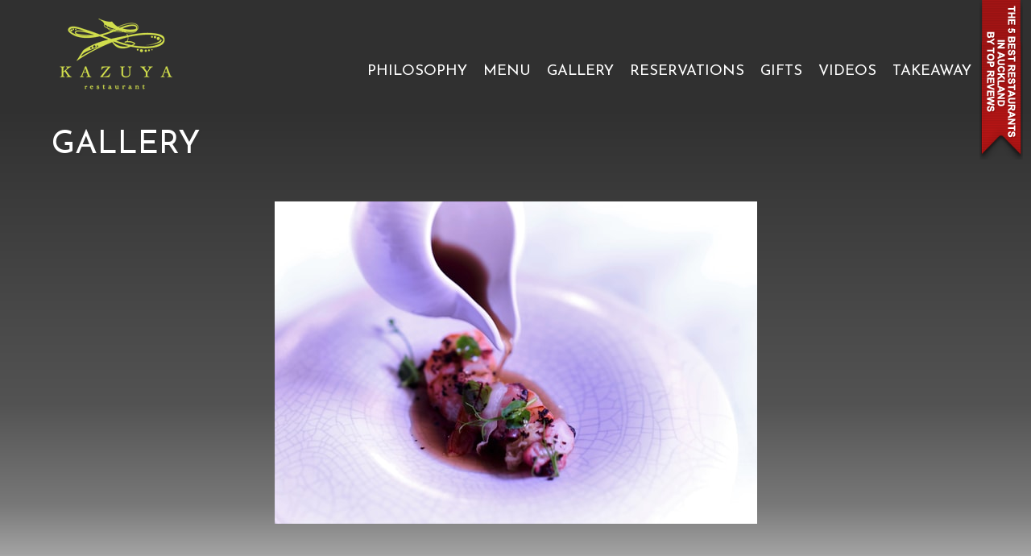

--- FILE ---
content_type: text/html
request_url: https://kazuya.co.nz/gallery/
body_size: 2524
content:
<!DOCTYPE HTML>
<html lang="en">
<!--[if lt IE 7 ]><html class="ie ie6" lang="en"><![endif]-->
<!--[if IE 7 ]><html class="ie ie7" lang="en"><![endif]-->
<!--[if IE 8 ]><html class="ie ie8" lang="en"><![endif]-->
<!--[if (gte IE 9)|!(IE)]><!--><html lang="en"><!--<![endif]-->
<head prefix="og: https://ogp.me/ns# fb: https://ogp.me/ns/fb# article: https://ogp.me/ns/article#">
<meta charset="UTF-8">
<title>Gallery | Kazuya Restaurant</title>

<!-- SEO -->
<meta name="description" content="We provide a unique fine dining experience, which combines quality ingredients with culinary excellence and exemplary service in a discreet contemporary setting.">
<meta name="keywords" content="Kazuya, Auckland, New Zealand, Cuisine, Fine dinning, Restaurant, Dinner, Wine, Luxury, Birthday, Anniversary">
<meta name="robots" content="index,follow">

<!-- OGP -->
<meta property="og:type" content="website">
<meta property="og:url" content="https://kazuya.co.nz/">
<meta property="og:title" content="Gallery | Kazuya Restaurant">
<meta property="og:image" content="../common/img/ico/logo.jpg">
<meta property="og:description" content="We provide a unique fine dining experience, which combines quality ingredients with culinary excellence and exemplary service in a discreet contemporary setting.">
<meta property="og:site_name" content="Kazuya Restaurant">
<meta property="og:email" content="info@kazuya.co.nz">
<meta property="og:phone_number" content="09 377 8537">

<!-- Favocon/Apple Touch Icon -->
<link rel="shortcut icon" href="../common/img/logo/favicon.ico">
<link rel="apple-touch-icon" href="../common/img/logo/ogp_logo.jpg">

<!-- CSS(Common) -->
<link rel="stylesheet" href="../common/css/default.css">
<link rel="stylesheet" href="../common/css/common.css">

<!-- CSS(Pages) -->
<link rel="stylesheet" href="../common/css/section.css">

<!-- Javascript(Common) -->
<!--[if lt IE 9]><script src="../common/js/respond.min.js" charset="UTF-8"></script><![endif]-->
<!--[if lt IE 9]><script src="../common/js/PIE_IE678.js" charset="UTF-8"></script><![endif]-->
<script src="https://ajax.googleapis.com/ajax/libs/jquery/1.11.0/jquery.js"></script>
<script src="../common/js/modernizr-2.6.2.min.js" charset="UTF-8"></script>
<script src="../common/js/common.js" charset="UTF-8"></script>

<!-- Javascript(flexslider) -->
<link rel="stylesheet" href="../common/css/flexslider.css">
<script src="../common/js/jquery.flexslider.js"></script>
<script type="text/javascript" charset="utf-8">
// Can also be used with $(document).ready()
$(window).load(function() {
  $('.flexslider').flexslider({
    animation: "slide",
    <!--controlNav: "thumbnails"-->
    controlNav:false
  });
});
</script>

<!-- Google -->
<script src="../common/js/ga.js"></script>

<!-- Font -->
<link href='https://fonts.googleapis.com/css?family=Josefin+Sans:300,400' rel='stylesheet' type='text/css'>
<link rel="stylesheet" href="../common/css/font-awesome.min.css">

<meta name="viewport" content="width=device-width, initial-scale=1.0">
<meta http-equiv="X-UA-Compatible" content="IE=Edge, chrome=1">
<meta name="SKYPE_TOOLBAR" content="SKYPE_TOOLBAR_PARSER_COMPATIBLE">

</head>

<body>
<div id="page"><div id="gallery"><!-- #BeginLibraryItem "/Library/header.lbi" --><!-- ヘッダー -->
<header id="header">
<div class="wrapper">
	<div class="hd_logo">
		<h1><a href="../index.html"><img src="../common/img/logo/header_logo.png" width="160" height="130" alt="KAZUYA restaurant" class="alf"></a></h1>
	</div>

	<input type="checkbox" class="check" id="checked">
    	<label class="menu-btn" for="checked">
        	<span class="bar top"></span>
	        <span class="bar middle"></span>
    	    <span class="bar bottom"></span>
        	<span class="menu-btn__text">MENU</span>
	    </label>
    	<label class="close-menu" for="checked"></label>
	    <nav id="globalNavi" class="drawer-menu">
    	    <ul class="nav-category">
				<li><a href="../philosophy">PHILOSOPHY</a></li>
				<li><a href="../menu.html">MENU</a></li>
				<li><a href="../gallery">GALLERY</a></li>
				<li><a href="../reservations">RESERVATIONS</a></li>
				<li><a href="../gifts">GIFTS</a></li>
        <li><a href="../videos">VIDEOS</a></li>
        <li><a href="../takeaway">TAKEAWAY</a></li>
	        </ul>
    	</nav>

</div>
<a href="https://www.topreviews.co.nz/best-restaurants-auckland/#1_Kazuya_Restaurant" class="sp_dspNon best_restaurant"><img src="../common/img/ribbon01.png" alt="topreviews"></a>

</header><!-- / #header --><!-- #EndLibraryItem --><!-- コンテンツ -->  
<div id="contents">
	<div class="wrapper">
		<h2 id="pageTtl">GALLERY</h2>
		<section>

			<!--<div class="flexslider" id="pc">
				<ul class="slides">
					<li data-thumb="../img/gallery/img_gal01t.jpg">
						<img src="../img/gallery/img_gal01.jpg">
					</li>
					<li data-thumb="../img/gallery/img_gal02t.jpg">
						<img src="../img/gallery/img_gal02.jpg">
					</li>
					<li data-thumb="../img/gallery/img_gal03t.jpg">
						<img src="../img/gallery/img_gal03.jpg">
					</li>
					<li data-thumb="../img/gallery/img_gal04t.jpg">
						<img src="../img/gallery/img_gal04.jpg">
					</li>
					<li data-thumb="../img/gallery/img_gal05t.jpg">
						<img src="../img/gallery/img_gal05.jpg">
					</li>
					<li data-thumb="../img/gallery/img_gal06t.jpg">
						<img src="../img/gallery/img_gal06.jpg">
					</li>
					<li data-thumb="../img/gallery/img_gal07t.jpg">
						<img src="../img/gallery/img_gal07.jpg">
					</li>
					<li data-thumb="../img/gallery/img_gal08t.jpg">
						<img src="../img/gallery/img_gal08.jpg">
					</li>
					<li data-thumb="../img/gallery/img_gal09t.jpg">
						<img src="../img/gallery/img_gal09.jpg">
					</li>
					<li data-thumb="../img/gallery/img_gal10t.jpg">
						<img src="../img/gallery/img_gal10.jpg">
					</li>
					<li data-thumb="../img/gallery/img_gal11t.jpg">
						<img src="../img/gallery/img_gal11.jpg">
					</li>
					<li data-thumb="../img/gallery/img_gal12t.jpg">
						<img src="../img/gallery/img_gal12.jpg">
					</li>
					<li data-thumb="../img/gallery/img_gal13t.jpg">
						<img src="../img/gallery/img_gal13.jpg">
					</li>
					<li data-thumb="../img/gallery/img_gal14t.jpg">
						<img src="../img/gallery/img_gal14.jpg">
					</li>
					<li data-thumb="../img/gallery/img_gal15t.jpg">
						<img src="../img/gallery/img_gal15.jpg">
					</li>
					<li data-thumb="../img/gallery/img_gal16t.jpg">
						<img src="../img/gallery/img_gal16.jpg">
					</li>
				</ul>
			</div>-->

			<div class="flexslider">
				<ul class="slides">
					<li>
						<img src="../img/gallery/img_gal18.jpg">
					</li>
					<li>
						<img src="../img/gallery/img_gal19.jpg">
					</li>
					<li>
						<img src="../img/gallery/img_gal20.jpg">
					</li>
					<li>
						<img src="../img/gallery/img_gal21.jpg">
					</li>
					<li>
						<img src="../img/gallery/img_gal01.jpg">
					</li>
					<li>
						<img src="../img/gallery/img_gal02.jpg">
					</li>
					<li>
						<img src="../img/gallery/img_gal03.jpg">
					</li>
					<li>
						<img src="../img/gallery/img_gal04.jpg">
					</li>
					<li>
						<img src="../img/gallery/img_gal05.jpg">
					</li>
					<li>
						<img src="../img/gallery/img_gal07.jpg">
					</li>
					<li>
						<img src="../img/gallery/img_gal08.jpg">
					</li>
					<li>
						<img src="../img/gallery/img_gal09.jpg">
					</li>
					<li>
						<img src="../img/gallery/img_gal10.jpg">
					</li>
					<li>
						<img src="../img/gallery/img_gal11.jpg">
					</li>
					<li>
						<img src="../img/gallery/img_gal12.jpg">
					</li>
					<li>
						<img src="../img/gallery/img_gal13.jpg">
					</li>
					<li>
						<img src="../img/gallery/img_gal14.jpg">
					</li>
					<li>
						<img src="../img/gallery/img_gal15.jpg">
					</li>
					<li>
						<img src="../img/gallery/img_gal16.jpg">
					</li>
				</ul>
			</div>
	
		</section>

	</div><!-- / .wrapper -->
</div><!-- / #contents --><!-- #BeginLibraryItem "/Library/footer.lbi" --><!-- フッター -->
<footer id="footer">
	<nav class="wrapper">
		<p class="mb02">Featured as 'top Auckland attractions' by Cruise Sale Finder - <a href="https://www.cruisesalefinder.co.nz/events" target="_blank"><b>Cruise Deals</b></a><br>
    <a href="https://www.topreviews.co.nz/best-restaurants-auckland/#1_Kazuya_Restaurant" target="_blank" class="pc_dspNon">The 5 Best Restaurants in Auckland by TOP REVEWS</a></p>
		<p class="copyright">Copyright &copy; 2015 KAZUYA Restaurant All rights reserved.<br>
		Site design by <a href="https://www.globalnetnz.com/webdesign/" target="_blank">Global Net New Zealand Ltd</a>.</p>	
		<div class="ft_info">
			<p>Follow us on</p>
			<ul>
				<li class="f_tw"><a href="https://twitter.com/Kazuyarest" target="_blank"><span>twitter</span></a></li>
				<li class="f_fb"><a href="https://www.facebook.com/pages/Kazuya-restaurant/215927778450907" target="_blank"><span>facebook</span></a></li>
				<li class="f_yt"><a href="https://www.youtube.com/channel/UCzUCxQLx1CBbu5iRy0p3R_g/featured" target="_blank"><span>You Tube</span></a></li>
				<li class="f_in"><a href="https://instagram.com/kazuya_restaurant" target="_blank"><span>instagram</span></a></li>
				<li class="f_zo"><a href="https://zoolzool.co.nz/" target="_blank"><span>zoolzool</span></a></li>
			</ul>
		</div>
	</nav>
</footer><!-- / #footer --><!-- #EndLibraryItem --></div></div><!-- / #page#gallery -->
</body>
</html>

--- FILE ---
content_type: text/css
request_url: https://kazuya.co.nz/common/css/common.css
body_size: 5210
content:
@charset "utf-8";
/* ===================================================================
CSS information

 File Name  : module.css
 Style Info : 共通要素の基本設定

11px = 85%		12px = 93%		13px = 100%		14px = 108%
15px = 116%		16px = 123.1%	17px = 131%		18px = 138.5%
19px = 146.5%	20px = 153.9%	21px = 161.6%	22px = 167%
23px = 174%		24px = 182%		25px = 189%		26px = 197%
=================================================================== */

/*----------------------------------------------------------------
	共通
----------------------------------------------------------------*/
html {
	overflow-y: scroll;
}
body {
	color: #000;
	background: none;
	font-family:Helvetica;
	/font-family: Helvetica;
}
/* for IE6, 7 */
input, textarea {
 /font-family: Helvetica;
}
h1, h2, h3, h4, h5, h6, dt {
	font-weight: normal;
	font-family: 'Josefin Sans', sans-serif;
	line-height:130%;
}
textarea {
	resize: vertical;
}
em {
	color: #BAC093;
	font-weight: bold;
	font-style: normal;
}
textarea {
	resize: vertical;
}
address {
	font-style: normal;
}
a, a:link {
	outline:none;
	color: #BAC093;
	text-decoration: underline;
}
a:visited {
	text-decoration:  underline;
	color:#949B5B;
}
a:hover {
	text-decoration: none;
	color:#d1de4c;
}
iframe{
	display:block;
}
from{
	margin:0;
	padding:0;
}
li {
	display: list-item;
	vertical-align:middle;
	padding:0;
	margin:0;
}
img {
	line-height:1;
	font-size:0;
	vertical-align:top;
	/height:auto;
	transition: all 0.3s ease-in-out 0s;
}

ul,ol,li,p{
	zoom:normal;

}

/* form要素
----------------------------------------------------------- */
input, textarea {
	padding:5px 7px;
	border-radius:2px;
	margin:0;
	border:none;
	background-color:#fff;
	border: 1px solid #A7A6AA;
}
.jInput {
	border: 1px solid #A7A6AA;
}
.jFocus {
	outline: medium none !important;
	background-color: #fff !important;
	border-color: #6ddeff !important;
}
.jFocus {
	box-shadow: 0 0 3px rgba(82, 168, 236, 0.5);
	-webkit-box-shadow: 0 0 3px rgba(82, 168, 236, 0.5);
	-moz-box-shadow: 0 0 3px rgba(82, 168, 236, 0.5);
	-ms-box-shadow: 0 0 3px rgba(82, 168, 236, 0.5);
	-o-box-shadow: 0 0 3px rgba(82, 168, 236, 0.5);
	border-color: rgba(82, 168, 236, 0.75) !important;
}
input[type="radio"], input[type="checkbox"] {
	margin-right:5px;
	vertical-align:baseline;
	border-style:none;
	border:none!important;
}
label {
	margin-right:15px;
}

/* page要素
----------------------------------------------------------- */
#page {
	width:100%;
	font-size: 108%;
	line-height: 1.8;
	text-align: left;
	/*overflow:hidden;*/
	word-break: normal;
	word-wrap: break-word;
	background:#303030;
}
.wrapper{
	width:90%;
	margin:0 auto;
}


/* header要素
----------------------------------------------------------- */
a.best_restaurant{
	position:absolute;
	top:0; right:10px;
	margin-top:-5px;
}
a.best_restaurant:hover{
	margin-top:-1px;
}

#header{
	background:#303030;
	color:#FFF;
	height:130px;
}
#header:after{
	clear:both;
}
#header .hd_logo{
	float:left;
	width:160px;
}
#globalNavi{
	float:right;
	font-family: 'Josefin Sans', sans-serif;
	padding:62px 0 0 0;
}

#globalNavi .nav-category {
	overflow: hidden;
	display: block;
}
#globalNavi .nav-category li {
	float: left;
	display: block;
	list-style: none;
	margin:10px;
	font-size:131%;
}
#globalNavi .nav-category li a {
	display: block;
	overflow: hidden;
	text-decoration:none;
	color:#FFF;
}
#globalNavi .nav-category li a:hover{
	color:#d1de4c;
}
/* checkbox */
.check, .menu-btn__text {
    display: none;
}

/* footer要素
----------------------------------------------------------- */
#footer{
	background: #FFF;
	color:#777;
	clear:both;
}
#footer a {
	color:#777;
	text-decoration:underline;
}
#footer a:hover {
	color:#333;
	text-decoration:none;
}
#footer .copyright { 
	float:left;
	font-size: 93%;
	padding:0.4em 0 2em 0;
	line-height:120%;
}
#footer .ft_info{
	float:right;
}
#footer .ft_info p{
    display: inline;
}
#footer .ft_info ul{
	float:right;
    display: inline; 
}
#footer .ft_info ul:after{
    content: ""; 
    display: block; 
    clear: both;
}
#footer .ft_info ul li{
	float:left;
	margin:0 0 0 10px;
	width:36px;
	height:36px;
	display:block;
}
#footer .ft_info li.f_txt{
	width:auto;
	padding:0.4em 0 0 0;
	background:none;
}
#footer .ft_info li a span{
	display:none;
}
#footer .ft_info ul li a{
	display: block;
	overflow: hidden;
	width: 100%;
	height: 100%;
}
.f_tw a{
	background:url(../img/btn/btn_footer.png) 0 0;
}
.f_tw a:hover{
	background-position: 0 -36px;
}
.f_zo a{
	background:url(../img/btn/btn_footer.png) 36px 0;
}
.f_zo a:hover{
	background-position: 36px -36px;
}
.f_in a{
	background:url(../img/btn/btn_footer.png) 72px 0;
}
.f_in a:hover{
	background-position: 72px -36px;
}
.f_yt a{
	background:url(../img/btn/btn_footer.png) 108px 0;
}
.f_yt a:hover{
	background-position: 108px -36px;
}
.f_fb a{
	background:url(../img/btn/btn_footer.png) 144px 0;
}
.f_fb a:hover{
	background-position: 144px -36px;
}


/* contents要素
----------------------------------------------------------- */
#contents {
	clear:both;
	width: 100%;
	_zoom: 1;
	background: -webkit-gradient(linear, left top, left bottom, from(#303030),color-stop(0.6, #535353),color-stop(0.8, #787878),color-stop(0.9, #A3A3A3), to(#FFF));
	background: -webkit-linear-gradient(top, #303030 0%, #535353 60%, #787878 80%, #A3A3A3 90%, #FFF);
	background: -moz-linear-gradient(top, #303030 0%, #535353 60%, #787878 80%, #A3A3A3 90%, #FFF 100%);
	background: -o-linear-gradient(top, #303030 0%, #535353 60%, #787878 80%, #A3A3A3 90%, #FFF 100%);
	background: -ms-linear-gradient(top, #303030 0%, #535353 60%, #787878 80%, #A3A3A3 90%, #FFF 100%);
	background: linear-gradient(top, #303030 0%, #535353 60%, #787878 80%, #A3A3A3 90%, #FFF 100%);
	color:#FFF;
	text-shadow: 1px 1px 2px #333;
	padding:0 0 100px 0;
}
#contents .wrapper:after{
    content: ""; 
    display: block; 
    clear: both;
}
#randomBg{
	width:100%;
	background:no-repeat top right;
	padding:0 0 30px 0;
}


/*#crumbs{
	position:relative;
	width:100%;
	margin:0 auto;
	padding:0 15px 2px 0;
	top:-15px;
}
#crumbs ul{
	text-align: right;
}
#crumbs li {
	display: inline;
	padding:0 0 0 5px;
	font-size: 93%;
}
#crumbs li a {
	background:url(../img/ico/arrow03.png) right center no-repeat;
	white-space:nowrap;
	padding:0 17px 0 0;
	color:#0267B7;
}*/
.mb{
	overflow: hidden;
	margin: 0 auto 40px;
}
.mb02{
	overflow: hidden;
	margin: 0 auto 1em;
}
.mb03{
	overflow: hidden;
	margin: 0 auto 0.5em;
}
.dl_list dt{
	margin: 0 auto 0.3em;
}
.dl_list dt:before{
	content: " \f0d7";
	font-family: FontAwesome;
	padding: 0 0.5em 0 0;
	color:#D7561E;
}
.dl_list dd{
	margin: 0 auto 1em;
}
.list{
	margin:01.5em;
}
.list li{
	list-style-position: outside;
	list-style-type: disc;
	margin:0 0 0.5em 0;
}
.list_check li:before{
	content: " \f046";
	font-family: FontAwesome;
	padding: 0 0.5em 0 0;
	margin:0 0 0 1em;
	color:#D7561E;
}
.list_check li{
	margin-bottom:0.5em
}
.list_links li{
	margin:0 0 1em 2em;
	padding:0 0 0 13px;
	background:url(../img/ico/arrow01.jpg) no-repeat left;
}
.list_links li a{
	text-decoration:none;
}
.list_links li a:before{
	content: " \f061";
	font-family: FontAwesome;
	padding: 0 0.5em 0 0;
	color:#0081EA;
}

/* 共通タイトル
------------------------------------------------------------ */
#pageTtl{
	width:100%;
	margin:0 auto;
	height:95px;
	padding:25px 0 0 0;
	font-size:284.6%;
}
.ttl01{
	font-size:182%;
	margin:0 0 1em 0;
}
.ttl02{
	font-size:231%;
	margin:0 0 0.5em 0;
}
.ttl03{
	font-size:182%;
	margin:0 0 0.5em 0;
	color:#BAC093;
}

/* 共通要素
----------------------------------------------------------- */
#main .kome {
	padding-left: 1em;
	text-indent: -1em;
}
.txtR {
	text-align: right;
}
.txtC, imgC {
	text-align: center;
}
.txtL {
	text-align: left;
}
.boxL {
	float:left;
}
.boxR {
	float:right;
}
#pagetop{
	position: fixed;
	right: 0;
	bottom: 0;
	clear: both;
	margin: 0;
	padding: 0;
	text-align: right;
	font-size: 85%;
}
.page-top{
	clear:both;
	margin:0 0 15px 0;
	text-align:right;
}
.ico{
	color:#FFF;
	font-weight:normal;
	padding:2px 3px 1px 4px;
	margin:0 6px;
	font-size:85%;
    border-radius: 3px; 
    -webkit-border-radius: 3px; 
    -moz-border-radius: 3px;
}

.icoStar:before{
	content: "\f005";
	font-family: FontAwesome;
	padding:0 2px 0 0;
}

.fancy{
	color:#FFF;
	margin:0 auto;
	line-height:140%;
	background: none;
	padding :1% 5%;
	text-shadow: 1px 1px 2px #222;
}
.fancy #page{
	background: none;
}
.small{
	font-size:70%;
	color:#CCC;	
}
.indent1{
	padding-left:1.5em;	
}

/* Image Style
----------------------------------------------------------- */
.imgR {
  float: right;
  margin-left: 10px;
}
.imgL {
  float: left;
  margin-right: 10px;
}
.imgC {
  text-align: center;
}
article .alignleft {
	float: left;
	margin:0 15px 0 0;
}
article .alignright {
	float: right;
	margin:0 0 0 15px;
}
article .aligncenter {
	clear:both;
	display:block;
	margin:0 auto 15px;
}
a.block-link {
	position:absolute;
	left:0;
	top:0;
	width:100%;
	height:100%;
	text-indent:-999px;
	display:block;
	background/*\**/:#fff\9;
	filter:alpha(opacity=0);
	opacity:0;
}
.caption_outer{
	position:relative;
}
.caption_inner{
	position:absolute;
	top:3px; right:3px;
	font-size:70%;
	color:#FFF;
	z-index:100;
	display:inline;
	opacity: 0.5;
}
.caption img{
	z-index:99;
}
.imgSize01{
	width:50%;
}
.imgSize02{
	width:33%;
}


/* flexslider
----------------------------------------------------------- */
.flexslider{
	margin:0;
	width:auto;
	height:auto;
	position:relative;
}
.flexslider .slides li{
	width:auto;
	overflow:hidden;
	text-align:center;
}
.flexslider .slides li img{
	width:auto;
	margin:0 auto;
	vertical-align:middle;
}	

/* テーブル共通指定
----------------------------------------------- */
.tbl01, .tbl02 {
	width: 100%;
	margin: 0 0 20px 0;
	border-collapse: collapse;
}
.tbl01 th{
	width:25%;
	padding: 10px;
	border: 1px solid #CCC;
	vertical-align: top;
	background:#eee;
}
.tbl01 td{
	width:75%;
	padding: 10px;
	border: 1px solid #CCC;
	vertical-align: top;
}
.tbl02 .th_ttl{
	width:100%;
	padding: ;
	background:#006666;
	color:#FFF;
	font-weight:bold;
	border:none;
}
.tbl02 th{
	width:auto;
	padding: 10px;
	background:#99CCCC;
	border: 1px solid #CCC;
	text-align:center;
}
.tbl02 td{
	width:auto;
	padding: 10px;
	border: 1px solid #CCC;
}

/* 基本クラス
----------------------------------------------------------- */
/* clearfix */
.clearfix {
	clear:both;
	width: 100%;
}
.inner{
	position:relative;
	clear:both;
	width:960px;
	margin:0 auto;
}
.imgArea	{ width: 100%; margin-bottom:30px; }
.imgR {	float: right;	margin: 0 0 0 15px;}
.imgL {	float: left;	margin: 0 15px 0 0;}
.textArea	{ overflow: hidden; _zoom: 1; }
.imgArea:after, .clearfix:after , .inner:after{
    content: ""; 
    display: block; 
    clear: both;
}
.alf:hover{
	filter: alpha(opacity=75); 
	-moz-opacity: 0.75;
	opacity: 0.75;
}
.ovfl {
	overflow:hidden;
}
.clear {
	clear:both;
}
.clear hr {
	display:none;
}

.mc{
	font-family: "ヒラギノ明朝 Pro W3", "Hiragino Mincho Pro","ＭＳ Ｐ明朝", "MS PMincho", serif;
	/font-family:"ＭＳ Ｐ明朝", "MS PMincho", "ヒラギノ明朝 Pro W3", "Hiragino Mincho Pro", serif;
}
.button{
	text-align:center;
	margin:0 auto;
}
.button a{
	text-align:center;
	font-family: 'Josefin Sans', sans-serif;
	font-weight: 400;
	width:40%;
	background:#333;
	color:#FFF;
	padding:1em;
	text-decoration:none;
}
.button a:hover{
	background:#666;
}
.link{
}
.link a:before{
	content: " \f0da";
	font-family: FontAwesome;
	margin:0 0.5em 0 0;
}
.link a{
	color:#FFF;
	text-decoration:none;
}
.link a:hover{
	color:#d1de4c;
}
.sp_clear{
		float:left;
		margin:0 0 1em 0;
}
.caution{
	margin:1em;
}
.caution li{
	padding:0 0 0.8em 1em;	
	line-height:140%;
	text-indent: -1em;
}
.caution li:before{
	content: " \f12a";
	font-family: FontAwesome;
	margin:0 0.7em 0 0;
	color:#d1de4c;
}
.list_link{
	width:95%;
	text-align:left;
}
.list_link a,  #acMenu dt{
	display: block;
	position: relative;
	border-bottom: 1px solid #ccc;
	padding: 11px 25px 11px 34px;
	font-family: 'Josefin Sans', sans-serif;
	font-size:182%;
	text-decoration: none;
	color:#FFF;
	width:90%;
}
.list_link a:hover, #acMenu dt:hover{
	color:#d1de4c;
}
.list_link a:after, #acMenu dt:after{
	display: block;
	position: absolute;
	top: 50%;
	left: 10px;
	width: 9px;
	height: 9px;
	margin-top: -4px;
	border-top: solid 1px #FFF;
	border-right: solid 1px #FFF;
	content: "";
}
.list_link a:after{
	left: 7px;
	-webkit-transform: rotate(45deg);
	transform: rotate(45deg);		
}
#acMenu dt:after{
	top: 45%;
	-webkit-transform: rotate(135deg);
	transform: rotate(135deg);
}
	.pc_dspNon{
		display:none;
	}
a.btn {
    color: #d1de4c;
    border-radius: 3px;
    cursor: pointer;
    transition: .3s ease;
    border:1px solid #d1de4c;
    padding:2px 10px;
		text-decoration:none;
}
.btn:hover{
	  background:#BAC093;
		border:1px solid #BAC093;
    color:#fff;
    transition: .3s ease;
}



/* 開閉式メニュー
----------------------------------------------------------- */
#acMenu {
	overflow:hidden;	
	width:95%;
	border-top: 1px solid #ccc;
}
#acMenu dt{
    display:block;
	text-align:left;
    cursor:pointer;
}
#acMenu dd{
	text-align:left;
    display:none;
	padding:1em;
	border-bottom: 1px solid #ccc;
}
/* モーダルウインドウ
----------------------------------------------------------- */
a.js-modal-open {
    color: #d1de4c;
    border-radius: 3px;
    cursor: pointer;
    transition: .3s ease;
    border:1px solid #d1de4c;
    padding:2px 15px;
		text-decoration:none;
}
.js-modal-open:hover{
	  background:#BAC093;
		border:1px solid #BAC093;
    color:#fff;
    transition: .3s ease;
}
.js-modal-close{
  position: absolute;
  top: 10px;
  right: 16px;
  font-size: 30px;
  cursor: pointer;
  color:#BAC093;
}
.modal{
    display: none;
    height: 100vh;
    position: fixed;
    top: 0;
    width: 100%;
}
.modal a{
	text-decoration:none;
}
.modal__bg{
/*  background: rgba(0,0,0,0.8);*/
    height: 100vh;
    position: absolute;
    width: 100%;
}
.modal__content{
    background: #fff;
    left: 30%;
    padding: 40px;
    position: absolute;
    top: 50%;
    transform: translate(-50%,-50%);
    width: 60%;
	  border-radius: 12px;
		color:#333;
		text-shadow:none;
		border:solid 1px #BAC093;
}
@media screen and (max-width: 640px){
.modal__content{
    left: 45%;
}
}

/* ==========================================================================
   SmartPhone
========================================================================== */

@media screen and (max-width: 640px){
	/* page要素
	----------------------------------------------------------- */
	/*#page {
		background:#303030;
	}*/

	/* header要素
	----------------------------------------------------------- */
	#header{
		background:none!important;
	}

	/* footer要素
	----------------------------------------------------------- */
	#footer{
		background:none!important;
		color:#FFF;
		line-height:140%;
	}
	#footer a {
		color: #BAC093;
	}
	#footer a:hover {
		color:#d1de4c;
	}
	#footer .copyright { 
		float:none;
		width:100%;
		padding:0 0 1em 0;
	}
	#footer .ft_info{
		float:none;
		width:100%;
	}
	#footer .ft_info p{
    	display: block;
	}
	#footer .ft_info ul{
		float:none;
		padding:0 0 1em 0;
    	display: block; 
	}
	#footer .ft_info ul li:first-chld{
		margin:0;
	}

	/* Gnavi要素
	----------------------------------------------------------- */
	#globalNavi {
		clear:both;
		margin: 0;
		z-index:100;
	}
	#globalNavi .nav-category li {
		clear:both;
		display:inline;
		margin:0;
		font-size:108%!important;
		padding:0.6em 1em 0.6em 0.8em;
		border-bottom:1px dotted #999;
		width:100%;
	}

	.drawer-menu {
    box-sizing: border-box;
    position: fixed;
    top: 0;
    right: 0;
    width: 180px;
    height: 100%;
    padding: 120px 0;
    background: #222;
    -webkit-transition-property: all;
    transition-property: all;
    -webkit-transition-duration: .5s;
    transition-duration: .5s;
    -webkit-transition-delay: 0s;
    transition-delay: 0s;
    -webkit-transform-origin: right center;
    -ms-transform-origin: right center;
    transform-origin: right center;
    -webkit-transform: perspective(100px) rotateY(-90deg);
    transform: perspective(100px) rotateY(-90deg);
    opacity: 0;
	}

	/* menu button - label tag */
	.menu-btn {
		position: fixed;
		display: block;
		top: 30px;
		right: 20px;
		display: block;
		width: 40px;
		height: 40px;
		font-size: 10px;
		text-align: center;
		cursor: pointer;
		z-index: 50;
	}
	.bar {
    	position: absolute;
	    top: 0;
    	left: 0;
	    display: block;
    	width: 40px;
	    height: 1px;
    	background: #fff;
	    -webkit-transition: all .5s;
    	transition: all .5s;
	    -webkit-transform-origin: left top;
    	-ms-transform-origin: left top;
	    transform-origin: left top;
	}
	.bar.middle {
    	top: 15px;
   		opacity: 1;
	}
	.bar.bottom {
    	top: 30px;
    	-webkit-transform-origin: left bottom;
    	-ms-transform-origin: left bottom;
    	transform-origin: left bottom;
	}
	.menu-btn__text {
    	/*position: absolute;
    	bottom: -15px;
    	left: 0;
    	right: 0;
    	margin: auto;
    	color: #fff;
 	   -webkit-transition: all .5s;
	    transition: all .5s;
    	display: block;
	    visibility: visible;
    	opacity: 1;*/
		display:none;
	}
	.menu-btn:hover .bar {
    	background: #d1de4c;
	}
	.menu-btn:hover .menu-btn__text {
	    color: #d1de4c;
	}
	.close-menu {
  		position: fixed;
    	top: 0;
	    right: 180px;
    	width: 100%;
	    height: 100vh;
    	background: rgba(0,0,0,0);
	    cursor: url(http://theorthodoxworks.com/demo/images/cross.svg),auto;
    	-webkit-transition-property: all;
	    transition-property: all;
    	-webkit-transition-duration: .3s;
	    transition-duration: .3s;
    	-webkit-transition-delay: 0s;
	    transition-delay: 0s;
    	visibility: hidden;
	    opacity: 0;
	}
	/* checked */
	.check:checked ~ .drawer-menu {
    	-webkit-transition-delay: .3s;
	    transition-delay: .3s;
    	-webkit-transform: none;
	    -ms-transform: none;
    	transform: none;
	    opacity: 1;
    	z-index: 49;
	}
	.check:checked ~ .contents {
		-webkit-transition-delay: 0s;
		transition-delay: 0s;
		-webkit-transform: translateX(-180px);
 		-ms-transform: translateX(-180px);
		transform: translateX(-180px);
	}
	.check:checked ~ .menu-btn .menu-btn__text {
		visibility: hidden;
		opacity: 0;
	}
	.check:checked ~ .menu-btn .bar.top {
		width: 56px;
		-webkit-transform: rotate(45deg);
		-ms-transform: rotate(45deg);
		transform: rotate(45deg);
	}
	.check:checked ~ .menu-btn .bar.middle {
		opacity: 0;
	}
	.check:checked ~ .menu-btn .bar.bottom {
		width: 56px;
		top: 40px;
		-webkit-transform: rotate(-45deg);
		-ms-transform: rotate(-45deg);
		transform: rotate(-45deg);
	}
	.check:checked ~ .close-menu {
		-webkit-transition-duration: 1s;
		transition-duration: 1s;
		-webkit-transition-delay: .3s;
		transition-delay: .3s;
		background: rgba(0,0,0,.5);
		visibility: visible;
		opacity: 1;
		z-index: 50;
	}

	/* contents要素
	----------------------------------------------------------- */
	#contents {
		background:none!important;
		padding:0 0 20px 0;
	}
	#randomBg{
		background:none!important;	
	}

	#contents .img100{
		width:100%;
	}
	#pageTtl{
		height:80px;
		line-height:130%;
	}
	.fancy #pageTtl{
		margin:0 0 1em 0;	
	}
	#pageTtl h1 {
		width:96%;
		height:80px;
		padding:20px 0 0 0;
		font-size:25px;
		line-height:120%;
	}
	.button{
		width:100%;
	}
	.sp_dspNon{
		display:none;
	}
	.sp_w50{
		width:50%
	}
	.sp_w33{
		width:33%
	}
	.imgSize01, .imgSize02{
		width:100%;
		margin:0 0 1em 0;
		clear:both;
	}
	.sp_clear{
		clear:both;
		margin:1em 0 0 0;
	}
	.pc_dspNon{
		display:inline-block;
	}
}

--- FILE ---
content_type: text/css
request_url: https://kazuya.co.nz/common/css/section.css
body_size: 3176
content:
@charset "utf-8";
/* ===================================================================
CSS information

 File Name  : section.css
 Style Info : コンテンツに関するスタイル指定
=================================================================== */


/*-------------------------------------------------------------------
/* takeaway
--------------------------------------------------------------------*/
.lityBg{
	overflow:auto;background:#FDFDF6;padding:20px;width:600px;max-width:100%;border-radius:6px
	font-size:120%;line-height:140%;
}
.lityBg table{
	text-align:left;
	width:100%;
	border-top:#FFF solid 1px;
	font-size:120%;
	margin:1em 0;
}
.lityBg table th{
	text-align:right;
	font-size:110%;
	padding-right:10px;
	padding-top:8px;
	line-height:140%;
}

#takeaway #contents .wrapper, #order #contents .wrapper{
	width:60%;
}
@media screen and (max-width: 640px){
#takeaway #contents .wrapper, #order #contents .wrapper{
		width:90%;
		margin:0 auto;
		padding-bottom:120px;
}
#takeaway section img{
		width:100%;
		margin-bottom:10px;
}
}
#takeaway #contents, #order #contents{
	background: -webkit-gradient(linear, left top, left bottom, from(#303030),color-stop(0.8, #535353),color-stop(0.95, #787878),color-stop(0.98, #A3A3A3), to(#FFF));
}
#takeaway h3, #order h3{
	margin:3em 0 0.5em 0;
}
#takeaway h2{
	margin-bottom:-1.5em;
}
#takeaway .img02{
	width:50%;
}
#takeaway .img03{
	width:33%;
}

#order .table{
	text-align:left;
	width:100%;
	border-top:#FFF solid 1px;
	font-size:120%;
	margin:1em 0;
}
#order .table th{
	font-family: 'Josefin Sans', sans-serif;
	font-weight: 400; 
	text-align:right;
	font-size:110%;
	padding-right:10px;
	padding-top:8px;
	vertical-align:middle;
	line-height:140%;
}
#order .table em{
	color: #BAC093;
	font-weight: bold;
	margin:0 0.2em;
}
#order .table tr{
	border-bottom:#FFF solid 1px;
}
#order .table td{
	vertical-align:middle;
	padding:0.5em 0.2em 0.2em;
}
#order .table td select{
	margin:0.7em 0 0 1em;
}
#order .table td .form-select{
	width:55px;
	font-size:100%;
	margin-bottom:0.5em;
}
.btn-circle-border-double {
	position:fixed;
	bottom:10px;
	right:20px;
	font-family: 'Josefin Sans', sans-serif;
	font-size:100%;
  display: inline-block;
  text-decoration: none;
  color: #FFF;
  width: 120px;
  height: 120px;
  line-height: 120px !important;
  border-radius: 50%;
  border: solid 1px #d1de4c;
  text-align: center;
  overflow: hidden;
  transition: .6s;
	background:#d1de4c;
	text-shadow: 1px 1px 1px #AAA;
	font-weight:bold;
}

.btn-circle-border-double:hover {
  -webkit-transform: rotateY(360deg);
  transform: rotateY(360deg);
  background:#BAC093;
  border: solid 1px #BAC093;
}

.circle-border-double {
	position:fixed;
	bottom:10px;
	right:20px;
	font-family: 'Josefin Sans', sans-serif;
	font-size:100%;
  display: inline-block;
  text-decoration: none;
  color: #FFF;
  width: 120px;
  height: 120px;
  line-height: 120px !important;
  border-radius: 50%;
  border: solid 1px #d1de4c;
  text-align: center;
  overflow: hidden;
	background:#d1de4c;
	text-shadow: 1px 1px 1px #AAA;
	font-weight:bold;
}

#order .mailform{
	color:#333 !important;
	text-align:left;
}
#PUtime .modal__content{
    left: 18%;
    padding: 40px;
    top: 50%;
    width: 40%;
}

#mfp_loading_screen, .mailform data-type {
	display:none!important;
}
#order_form{
	background:#FFF;
	color:#333;
	padding:2em 7%;
	text-shadow: none;
	line-height:130%;
	margin:2em 0 0 0;
	box-shadow: 3px 3px 5px 2px rgba(0,0,0,0.2);
}
.mailform th{
	font-family: 'Josefin Sans', sans-serif;
	font-weight: 400; 
	text-align:right;
	font-size:110%;
}
.mailform td input, .mailform td select, .mailform td textarea{
	background:#DEDEDE;
	border:none;
	padding:0.5em;
}
.mailform td input, .mailform td select {
	width:62.9%;
	height:2em;	
}
.mailform .form_name select{
	width:15%;
}
.mailform .form_name input{
	width:40%;
}

.mailform th, .mailform td{
	vertical-align: top;
	padding:0.5em;
}
.mailform .must{
	color:#C00;
	font-weight:bold;
	margin:0 0 0 0.3em;
}
.mailform .border{
	border-top:1px solid #CCC;
}
.mailform input{
	width:60%;
}
.mailform label input{
	padding:0.1em;
	width:13px;
}
.mailform textarea{
	width:90%!important;
}

.mailform button{
	text-align:center;
	font-family: 'Josefin Sans', sans-serif;
	font-weight: 400;
	width:40%;
	background:#333;
	color:#FFF;
	padding:1em 0;
	margin:1em auto 0 auto;
}
.mailform button:hover{
	background:#666;
}
.mailform .small{
	font-size:80%;	
}
@media screen and (max-width: 640px){
	.mailform th,.mailform td{
		display:block;	
		width:100%;
	}
	.mailform th{
		text-align:left;
		margin:0 0 -1em 0;
	}
	.mailform input,.mailform select, .mailform textarea{
		width:90%;	
	}
	#PUtime .modal__content{
    left: 38%;
    padding: 20px;
    top: 50%;
    width: 60%;
}
}


/*-------------------------------------------------------------------
/* PHILOSOPHY&MENU
--------------------------------------------------------------------*/
.con01{
	width:40%;	
}
.philo #contents .wrapper, #menu #contents .wrapper{
	width:95%;
	margin:0 0 0 5%;
}

/*-------------------------------------------------------------------
/* OUR PEOPLE
--------------------------------------------------------------------*/
.people01 img, .people02 img{
	width:20%;
	float:left;
	margin:0 0 4% 0;
}
.people01 h3, .people01 p, .people02 h3, .people02 p{
	width:77%;
	float:right;
}
.people01, .people02{
	margin:0 0 4% 0;	
	clear:both;
}
/*
	width:62%;
	float:left;
}
.people02 img{
	width:24.2%;
	float:left;
}
.people02 h3, .people02 p{
	width:72%;
	float:right;
}
*/
.people03{
	clear:both;
	/*float:right;
	width:35%;*/
}
.tbl_people{
	width:100%;
}
.tbl_people th{
	font-size:182%;
	font-family: 'Josefin Sans', sans-serif;
	font-weight:normal;
	vertical-align:top;
}
.tbl_people td{
	padding:0.7em 0 0 1em;
}

/*-------------------------------------------------------------------
/* MENU
--------------------------------------------------------------------*/
#menu .date{
	text-align:right;
	font-family: 'Josefin Sans', sans-serif;
	font-size:123.1%;
	margin:-1em 0 0 0;
}
#menu .menuTtl, .menuSub{
	display:block;
	line-height:130%;
}
#menu .menuTtl{
	padding:1em 0 0 0;	
	font-size:123.1%;
}
#menu .menuSub{
	color:#CCC;
}
.dinnerNote{
	border-bottom:#CCC 1px dotted;
	padding:1em 0;
	margin:0 0 1em 0;
}
p.dinnerNote:last-child{
	border-bottom::none;
}
.bgmaximage{
	display:none;
}

/*-------------------------------------------------------------------
/* GIFT
--------------------------------------------------------------------*/
.giftL{
	float:left;
	width:47%;
	margin:0 6% 0 0;
}
.giftL img, .giftR img{
	width:100%;
	margin:0 0 2% 0;
}
.giftL  .gift_olive {
	margin:10% 0 0 0;	
}
.giftL  .gift_olive img{
	width:22%;
	float:left;
}
.giftL .gift_olive h3, .giftL .gift_olive p{
	width:76%;
	float:right;
}
.giftR{
	float:right;
	width:47%;	
}
.giftR:after{
	clear:both;
}
.purchaseForm {
	float:right;
	width:45%;
}
.sp_purchaseForm{
	display:none;
}
	

/*-------------------------------------------------------------------
/* FAQ
--------------------------------------------------------------------*/

.faq dt:before, .faq dd:before{
	content: "Q.";
	font-family: 'Josefin Sans', sans-serif;
	margin:0 1.5em 0 0;
	font-size:182%;
}
.faq dt:before{
	content: "Q.";
}
.faq dt{
	padding:0 0 0.6em 4.6em;	
	text-indent: -4.6em;
	font-family:Helvetica;
	line-height:150%;
}
.faq dd:before{
	content: "A.";
	padding:0 0.1em;
}
.faq dd{
	padding:0 0 2.2em 4.6em;	
	text-indent: -4.6em;
	line-height:150%;
}

/*-------------------------------------------------------------------
/* reservations
--------------------------------------------------------------------*/
*#res{
}
.resL{
	float:left;
	width:60%;
	margin:0 5% 0 0;
}
#mfp_loading_screen, .mailform data-type {
	display:none!important;
}
#res_form{
	background:#FFF;
	color:#333;
	padding:2em 7%;
	text-shadow: none;
	line-height:130%;
	margin:2em 0 0 0;
	box-shadow: 3px 3px 5px 2px rgba(0,0,0,0.2);
}
.mailform th{
	font-family: 'Josefin Sans', sans-serif;
	font-weight: 400; 
	text-align:right;
	font-size:110%;
}
.mailform td input, .mailform td select, .mailform td textarea{
	background:#DEDEDE;
	border:none;
	padding:0.5em;
}
.mailform td input, .mailform td select {
	width:62.9%;
	height:2em;	
}
.mailform .form_name select{
	width:15%;
}
.mailform .form_name input{
	width:40%;
}

.mailform th, .mailform td{
	vertical-align: top;
	padding:0.5em;
}
.mailform .must{
	color:#C00;
	font-weight:bold;
	margin:0 0 0 0.3em;
}
.mailform .border{
	border-top:1px solid #CCC;
}
.mailform input{
	width:60%;
}
.mailform label input{
	padding:0.1em;
	width:13px;
}
.mailform textarea{
	width:90%!important;
}

.mailform button{
	text-align:center;
	font-family: 'Josefin Sans', sans-serif;
	font-weight: 400;
	width:40%;
	background:#333;
	color:#FFF;
	padding:1em 0;
	margin:1em auto 0 auto;
}
.mailform button:hover{
	background:#666;
}
.mailform .small{
	font-size:80%;	
}
.cancel dd{
	padding:0 0 4em 0;
}
.resR{
	float:right;
	width:35%;
	text-align:center;
}
.resR h3{
	margin:2em 0 0.8em 0;	
}
.resR h3:first-child{
	margin:0 0 0.8em 0;		
}
.resR .fa{
	margin:0 0.5em 0 0;	
}
.resR .address{
	margin:0 0 1em 0;	
}
.resBox  #acMenu{
	margin:0;
	padding:0 ;	
	width:100%;
}
#res img{
	width:100%;
}
.map{
	width:96%;
	height:230px;
	margin:0 auto;
}
#oursisters p a{
	color:#FFF;
	font-weight:bold;
}
.resInfo{
	margin-left:-340px;
	float:right;
	width:100%;
}
.resInfo_innner{
	margin-left:340px;
}
.widget{
	float:left;
	width:300px;
	margin-right:40px;
	margin-top:0em;
}
.resBox{
	width:48%;
	margin:0 4% 0 0;
	float:left;
	text-align:center;
}
.resBox:last-child{
	width:48%;
	margin:0;
	float:left;
}
.resWidget{
	margin-bottom:4em;
}
.ggmap {
position: relative;
padding-bottom: 56.25%;
padding-top: 30px;
height: 0;
overflow: hidden;
}
 
.ggmap iframe,
.ggmap object,
.ggmap embed {
position: absolute;
top: 0;
left: 0;
width: 100%;
height: 100%;
}
/*-------------------------------------------------------------------
/* VIDEOS
--------------------------------------------------------------------*/
.video_block{
	width:21%;
	margin:0 4% 1.2em 0;	
	float:left;
}
.video_block1{
	width:22%;
	margin:0 0 1.2em 0;	
	float:left;
}
.videoImg{
	width:100%;
	margin:0 0 4% 0;
}
.video_block h3{
	margin:0 0 0.4em 0;
	line-height:120%;
}
.video_block p{
	margin:0 0 3em 0;
	line-height:140%;
}
.video .f_yt{
	width:36px;
	height:36px;
	display:block;
	margin:1em 0 3em 0;
}
.video .f_yt:after{
    content: ""; 
    display: block;
    clear: both;
}
.video .f_yt a{
	display: block;
	overflow: hidden;
	width: 100%;
	height: 100%;
}
.video .f_yt span{
	display:none;
}

/* ==========================================================================
   SmartPhone
========================================================================== */

@media screen and (max-width: 640px){
	
	.con01{
		width:100%;
	}
	.philo #contents .wrapper, #menu #contents .wrapper{
		width:90%;
		margin:0 auto;
	}
	
	/*-------------------------------------------------------------------
	/* OUR PEOPLE
	--------------------------------------------------------------------*/
	.people{
		background: linear-gradient(0deg, rgba(0, 0, 0, .8), rgba(0, 0, 0, .5)),
		url(../../img/sp_bg/peo.jpg) center fixed;
		background-size: cover;
	}
	.people01, .people02{
		padding:0;	
		margin:0 0 4em 0;
		float:none;
		width:100%;
	}
	.people01 h3, .people01 p, .people02 h3, .people02 p, .people03{
		float:none;
		width:100%;	
	}
	.people01 img, .people02 img{
		display:none;
	}

	/*-------------------------------------------------------------------
	/* PHILOSOPHY
	--------------------------------------------------------------------*/
	.philo{
		background: linear-gradient(0deg, rgba(0, 0, 0, .8), rgba(0, 0, 0, .5)),
		url(../../img/sp_bg/phi.jpg) center fixed;
		background-size: cover;
	}
	/*----------------------------------------------------------
  	MENU
	----------------------------------------------------------- */	
	/*#menu{
		background: linear-gradient(0deg, rgba(0, 0, 0, 1), rgba(0, 0, 0, .7)),
		url(../../img/sp_bg/men.jpg) center fixed;
		background-size: cover;
	}*/
	img.bgmaximage{
		display:inline;
		position:fixed !important;top:0;left:-426px;
	}

	#menu{
  		position: absolute;
  		top: 0;
		left: 0;
		z-index: 50;
		width: 100%;
		background: linear-gradient(0deg, rgba(0, 0, 0, .5), rgba(0, 0, 0, .3));
	}


	/*----------------------------------------------------------
  	GIFT
	----------------------------------------------------------- */	
	.gift{
		background: linear-gradient(0deg, rgba(0, 0, 0, .8), rgba(0, 0, 0, .5)),
		url(../../img/sp_bg/gif.jpg) center fixed;
		background-size: cover;
	}
	.giftL{
		float:none;
		width:100%;
		margin:0;
	}
	.giftL p{
		margin:0 0 20% 0;	
	}
	.giftL  .gift_olive img{
		margin:0 0 10% 0.3em;	
	}
	.giftR{
		float:none;
		width:100%;
	}
	.sp_purchaseForm{
		display:inline;
	}

	/*-------------------------------------------------------------------
	/* お問い合わせフォーム
	--------------------------------------------------------------------*/
	/*#res{
		background: linear-gradient(0deg, rgba(0, 0, 0, .8), rgba(0, 0, 0, .5)),
		url(../../img/sp_bg/res.jpg) center fixed;
		background-size: cover;
	}*/
	.resL{
		float:none;
		width:100%;
		margin:0 0 5em 0;
	}
	.mailform th,.mailform td{
		display:block;	
		width:100%;
	}
	.mailform th{
		text-align:left;
		margin:0 0 -1em 0;
	}
	.mailform input,.mailform select, .mailform textarea{
		width:90%;	
	}
	.resR{
		float:none;
		width:100%;
		text-align:left;
	}
	.resR .map{
		margin:0;	
	}
	#zool img{
		border:#666 1px solid;
	}
	.faq dt:before, .faq dd:before{
		margin:0 0.5em 0 0;
	}
	.faq dt{
		padding:0 0 0.6em 2.8em;	
		text-indent: -2.8em;
	}
	.faq dd{
		padding:0 0 2.2em 2.8em;	
		text-indent: -2.8em;
	}
	.resInfo{
		margin-left:0;
		float:none;
	}
	.resInfo_innner{
		margin-left:0;
	}
	.widget{
		float:none;
		width:100%;
		margin-top:1em;
	}
	.resBox{
		width:100%;
		margin:4em 0 0 0;
		float:none;
		text-align:left;
	}
	.resBox:last-child{
		width:100%;
		margin:4em 0 0 0;
		float:none;
	}
	/*-------------------------------------------------------------------
	/* VIDEOS
	--------------------------------------------------------------------*/
	.video_block{
		width:100%;
		margin:0 0 3em 0;	
		float:none;
	}
	.video_block1{
		width:100%;
		margin:0 0 3em 0;	
		float:none;
		clear:none;
	}
	.videoImg{
		width:100%;
		margin:0;
	}
	.video_block h3{
		margin:0.3em 0 0.4em 0;
	}
	.video_block p{
		margin:0;
	}

}

--- FILE ---
content_type: application/javascript
request_url: https://kazuya.co.nz/common/js/ga.js
body_size: 177
content:
<!-- Google tag (gtag.js) -->
document.write('<script async src="https://www.googletagmanager.com/gtag/js?id=G-WHN2SWJ0L9"></script>');

  window.dataLayer = window.dataLayer || [];
  function gtag(){dataLayer.push(arguments);}
  gtag('js', new Date());

  gtag('config', 'G-WHN2SWJ0L9');
